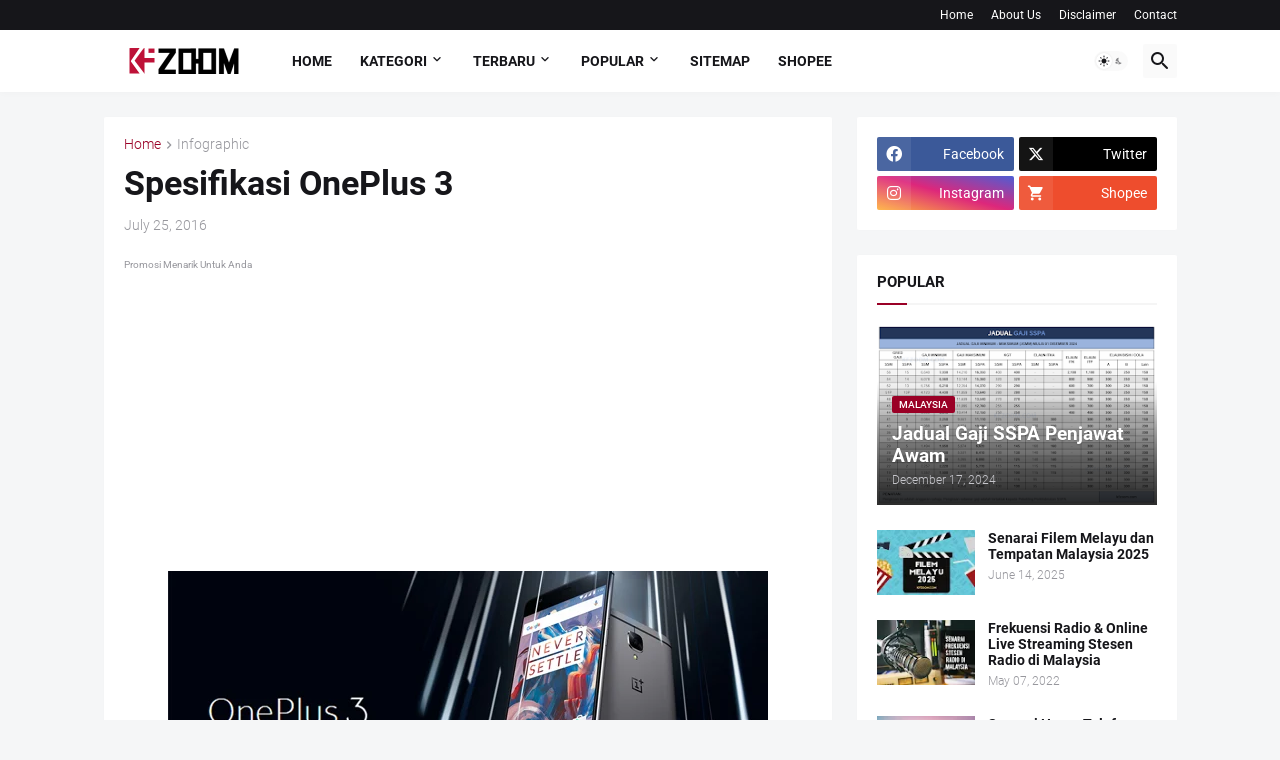

--- FILE ---
content_type: text/html; charset=utf-8
request_url: https://www.google.com/recaptcha/api2/aframe
body_size: 268
content:
<!DOCTYPE HTML><html><head><meta http-equiv="content-type" content="text/html; charset=UTF-8"></head><body><script nonce="WzF5MYs4emBJgMH_5BbIDg">/** Anti-fraud and anti-abuse applications only. See google.com/recaptcha */ try{var clients={'sodar':'https://pagead2.googlesyndication.com/pagead/sodar?'};window.addEventListener("message",function(a){try{if(a.source===window.parent){var b=JSON.parse(a.data);var c=clients[b['id']];if(c){var d=document.createElement('img');d.src=c+b['params']+'&rc='+(localStorage.getItem("rc::a")?sessionStorage.getItem("rc::b"):"");window.document.body.appendChild(d);sessionStorage.setItem("rc::e",parseInt(sessionStorage.getItem("rc::e")||0)+1);localStorage.setItem("rc::h",'1768894355025');}}}catch(b){}});window.parent.postMessage("_grecaptcha_ready", "*");}catch(b){}</script></body></html>

--- FILE ---
content_type: text/plain
request_url: https://www.google-analytics.com/j/collect?v=1&_v=j102&a=812227834&t=pageview&_s=1&dl=https%3A%2F%2Fwww.kfzoom.com%2F2016%2F07%2Foneplus-3.html&ul=en-us%40posix&dt=Spesifikasi%20OnePlus%203&sr=1280x720&vp=1280x720&_u=IADAAEABAAAAACAAI~&jid=2035545819&gjid=103026334&cid=1025007718.1768894353&tid=UA-16476467-1&_gid=696099333.1768894353&_r=1&_slc=1&z=740134520
body_size: -449
content:
2,cG-Z9HRH9YE64